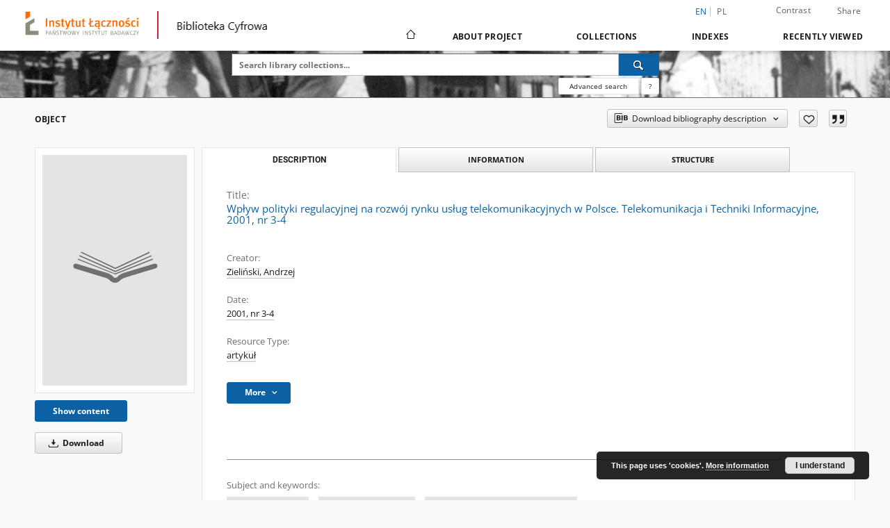

--- FILE ---
content_type: text/html;charset=utf-8
request_url: https://bc.itl.waw.pl/dlibra/publication/662/edition/594
body_size: 96336
content:
<!doctype html>
<html lang="en">
	<head>
		<script src="https://bc.itl.waw.pl/style/dlibra/default/js/script-jquery.min.js"></script>

		


<meta charset="utf-8">
<meta http-equiv="X-UA-Compatible" content="IE=edge">
<meta name="viewport" content="width=device-width, initial-scale=1">


<title>Wpływ polityki regulacyjnej na rozw&oacute;j rynku usług telekomunikacyjnych w Polsce. Telekomunikacja i Techniki Informacyjne, 2001, nr 3-4 - Instytut Łączności – Państwowy Instytut Badawczy</title>
<meta name="Description" content="W syntetyczny sposób przedstawiono rozwój telekomunikacji w latach 1900-2001, ze szczególnym uwzględnieniem zmian w drugiej części tej dekady. Podkreślono sukcesy oraz wskazano popełnione błędy, dotyczące postępowania legislacyjnego i polityki regulacyjnej rządu." />

<meta property="og:url"                content="https://bc.itl.waw.pl/dlibra/publication/662/edition/594" />
<meta property="og:type"               content="Object" />
<meta property="og:title"              content="Wpływ polityki regulacyjnej na rozw&oacute;j rynku usług telekomunikacyjnych w Polsce. Telekomunikacja i Techniki Informacyjne, 2001, nr 3-4 - Instytut Łączności – Państwowy Instytut Badawczy" />
<meta property="og:description"        content="W syntetyczny sposób przedstawiono rozwój telekomunikacji w latach 1900-2001, ze szczególnym uwzględnieniem zmian w drugiej części tej dekady. Podkreślono sukcesy oraz wskazano popełnione błędy, dotyczące postępowania legislacyjnego i polityki regulacyjnej rządu." />
<meta property="og:image"              content="https://bc.itl.waw.pl/style/dlibra/default/img/items/book-without-img.svg" />

<link rel="icon" type="image/png" href="https://bc.itl.waw.pl/style/common/img/icons/favicon.png" sizes="16x16" media="(prefers-color-scheme: light)"> 
<link rel="icon" type="image/png" href="https://bc.itl.waw.pl/style/common/img/icons/favicon-dark.png" sizes="16x16" media="(prefers-color-scheme: dark)"> 
<link rel="apple-touch-icon" href="https://bc.itl.waw.pl/style/common/img/icons/apple-touch-icon.png">

<link rel="canonical" href="https://bc.itl.waw.pl/dlibra/publication/662/edition/594?language=en" />

<link rel="stylesheet" href="https://bc.itl.waw.pl/style/dlibra/default/css/libs.css?20231014115819">
<link rel="stylesheet" href="https://bc.itl.waw.pl/style/dlibra/default/css/main.css?20231014115819">
<link rel="stylesheet" href="https://bc.itl.waw.pl/style/dlibra/default/css/colors.css?20231014115819">
<link rel="stylesheet" href="https://bc.itl.waw.pl/style/dlibra/default/css/custom.css?20231014115819">


	    <link rel="search"  type="application/opensearchdescription+xml" href="https://bc.itl.waw.pl/IŁ_en.xml"  title="IŁ" />

										<link rel="meta" type="application/rdf+xml" href="https://bc.itl.waw.pl/dlibra/rdf.xml?type=e&amp;id=594"/>
	
	<link rel="schema.DC" href="http://purl.org/dc/elements/1.1/" />
	<!--type is "document" for import all tags into zotero-->
	<meta name="DC.type" content="document" />
	<meta name="DC.identifier" content="https://bc.itl.waw.pl/publication/662" />
	
						<meta name="DC.date" content="2001, nr 3-4" />
								<meta name="DC.identifier" content="ISSN 1640-1549" />
					<meta name="DC.identifier" content="http://bc.itl.waw.pl/Content/594/TiTI-2001_3-4_39.pdf" />
								<meta name="DC.creator" content="Zieliński, Andrzej" />
								<meta name="DC.subject" content="telekomunikacja" />
					<meta name="DC.subject" content="polityka regulacyjna" />
					<meta name="DC.subject" content="rynek usług telekomunikacyjnych" />
								<meta name="DC.rights" content="Biblioteka Naukowa Instytutu Łączności" />
								<meta name="DC.format" content="application/pdf" />
								<meta name="DC.publisher" content="Instytut Łączności - Państwowy Instytut Badawczy, Warszawa" />
								<meta name="DC.description" content="W syntetyczny spos&oacute;b przedstawiono rozw&oacute;j telekomunikacji w latach 1900-2001, ze szczeg&oacute;lnym uwzględnieniem zmian w drugiej części tej dekady. Podkreślono sukcesy oraz wskazano popełnione błędy, dotyczące postępowania legislacyjnego i polityki regulacyjnej rządu." />
								<meta name="DC.language" content="pol" />
								<meta name="DC.source" content="Telekomunikacja i Techniki Informacyjne" />
								<meta name="DC.type" content="artykuł" />
								<meta name="DC.issued" content="2001, nr 3-4" />
								<meta name="DC.title" content="Wpływ polityki regulacyjnej na rozw&oacute;j rynku usług telekomunikacyjnych w Polsce. Telekomunikacja i Techniki Informacyjne, 2001, nr 3-4" />
								<meta name="DC.relation" content="oai:bc.itl.waw.pl:publication:662" />
			
										<meta name="citation_title" content="Wpływ polityki regulacyjnej na rozw&oacute;j rynku usług telekomunikacyjnych w Polsce. Telekomunikacja i Techniki Informacyjne, 2001, nr 3-4" />
				<meta name="citation_author" content="Zieliński, Andrzej" />
				<meta name="citation_pdf_url" content="http://bc.itl.waw.pl/Content/594/TiTI-2001_3-4_39.pdf" />
				<meta name="citation_online_date" content="2010/03/17" />
		
							

			
				</head>

	<body class="">

		
		<div class="container--main">

			<header class="header--main" tabindex="-1">

  <ul class="skip-links list-unstyled">
    <li><a href="#navigationTop" class="inner" tabindex="0">Skip to main menu</a></li>
        <li><a href="#search-form" class="inner" tabindex="0">Skip to search engine</a></li>
        <li><a href="#main-content" class="inner" tabindex="0">Skip to content</a></li>
    <li><a href="#footer" tabindex="0">Skip to footer</a></li>
  </ul>

      
            
  
  <div class="container--full">
    <nav class="header--top" id="navigationTop">
      <button class="header__menu-toggle navbar-toggle collapsed visible-xs visible-sm" type="button" data-toggle="collapse" data-target="#navbar-collapse" aria-expanded="false" aria-label="Menu">
        <span class="dlibra-icon-menu"></span>
      </button>
      <ul class="header__list hidden-sm hidden-xs">
									      <li class="header__list-item header__list-item--languages hidden-xs hidden-sm">
      <a class="header__list__link header__list__link--language active" href="/" aria-label="English">
          en
      </a>
                                      <a class="header__list__link header__list__link--language" href="https://bc.itl.waw.pl/dlibra/publication/662/edition/594?language=pl" aria-label="polski">pl</a>
                  </li>
      <li class="header__languages-item visible-xs visible-sm">
              <a href="https://bc.itl.waw.pl/dlibra/publication/662/edition/594?language=en" class="header__languages__link active">en</a>
              <a href="https://bc.itl.waw.pl/dlibra/publication/662/edition/594?language=pl" class="header__languages__link ">pl</a>
          </li>
  
				        <li class="header__list-item">
          <button class="header__list__link contrast__link" data-contrast="false">
            <span class="dlibra-icon-contrast"></span>
            Contrast
          </button>
        </li>

        <li class="header__list-item">
          <div class="a2a--header" style="padding-right: 40px;">
            <div class="a2a_kit a2a_kit_size_32 a2a_default_style" data-a2a-url="https://bc.itl.waw.pl/dlibra/publication/662/edition/594?language=en">
              <a class="a2a_dd header__list__link" href="https://www.addtoany.com/share">Share</a>
            </div>
            <script>
               var a2a_config = a2a_config || {};
               a2a_config.onclick = 1;
               a2a_config.locale = "en";
               a2a_config.color_main = "D7E5ED";
               a2a_config.color_border = "9D9D9D";
               a2a_config.color_link_text = "333333";
               a2a_config.color_link_text_hover = "333333";
               a2a_config.color_bg = "d9d9d9";
               a2a_config.icon_color = "#767676";
							 a2a_config.num_services = 6;
							 a2a_config.prioritize = ["facebook", "wykop", "twitter", "pinterest", "email", "gmail"];
            </script>
            <script async src="//static.addtoany.com/menu/page.js"></script>
          </div>
        </li>
                </ul>
    </nav>
  </div>
  <div class="navbar menu--desktop" role="navigation">
    <div class="container--full">
      <div class="menu__header">
        <a class="menu__logo" href="https://bc.itl.waw.pl" tabindex="0">
          <img src="https://bc.itl.waw.pl/style/dlibra/default/img/custom-images/logo.png
" title="Instytut Łączności – Państwowy Instytut Badawczy" alt="Instytut Łączności – Państwowy Instytut Badawczy"/>
        </a>
		<span style="display: inline-block;margin-top: -14px;padding-left: 20px;border-left: 2px solid #d5233fff;height: 40px;margin-left: 20px;"></span>
		<span style="padding-left:20px;margin-top: -30px;height: 40px;display: inline-block;background-image: url('https://ribes-54.man.poznan.pl/style/dlibra/default/img/custom-images/biblioteka.png ');width: 140px;"></span>
      </div>
      <div class="menu__collapse js-menu" id="navbar-collapse">
					<div class="menu__back__container visible-xs visible-sm js-back-container">
					</div>
          <button class="header__menu-toggle--inner navbar-toggle collapsed visible-xs visible-sm js-close" type="button" data-toggle="collapse" data-target="#navbar-collapse" aria-expanded="false" aria-label="Close menu"></button>
          <ul class="header__languages visible-xs visible-sm">
                                <li class="header__list-item header__list-item--languages hidden-xs hidden-sm">
      <a class="header__list__link header__list__link--language active" href="/" aria-label="English">
          en
      </a>
                                      <a class="header__list__link header__list__link--language" href="https://bc.itl.waw.pl/dlibra/publication/662/edition/594?language=pl" aria-label="polski">pl</a>
                  </li>
      <li class="header__languages-item visible-xs visible-sm">
              <a href="https://bc.itl.waw.pl/dlibra/publication/662/edition/594?language=en" class="header__languages__link active">en</a>
              <a href="https://bc.itl.waw.pl/dlibra/publication/662/edition/594?language=pl" class="header__languages__link ">pl</a>
          </li>
  
                      </ul>
          <div class="header__user visible-xs visible-sm">
                          <a href="https://bc.itl.waw.pl/dlibra/login" class="header__user__link pull-left">
                Login
              </a>
							<a href="" class="header__user__link contrast__link" data-contrast="false">
								<span class="dlibra-icon-contrast"></span>
								Contrast
							</a>
              <div class="a2a--header header__user__a2a">
		            <div class="a2a_kit a2a_kit_size_32 a2a_default_style">
		              <a class="a2a_dd header__user__link" href="https://www.addtoany.com/share">Share</a>
		            </div>
		            <script>
		               var a2a_config = a2a_config || {};
		               a2a_config.onclick = 1;
		               a2a_config.locale = "en";
									 a2a_config.num_services = 6;
									 a2a_config.prioritize = ["facebook", "wykop", "twitter", "pinterest", "email", "gmail"];
		            </script>
		            <script async src="//static.addtoany.com/menu/page.js"></script>
		          </div>
                      </div>
          <button class="menu__back hidden js-back">
            <span class="dlibra-icon-chevron-left"></span>
            Back
          </button>
          <ul class="menu__nav nav">
            <li class=" hidden-xs hidden-sm">
                            <a href="https://bc.itl.waw.pl" class="home" aria-label="Main page">
                <span class="dlibra-icon-home"></span>
              </a>
            </li>
                           	
						<li>
				<a href="#" class="dropdown-toggle hidden-xs hidden-sm js-section-text" data-toggle="dropdown" data-js-section>
					About Project
				</a>
				<a href="#" class="dropdown-toggle visible-xs visible-sm js-section-text" data-toggle="dropdown" data-js-section tabindex="-1">
					About Project
				</a>
								<button class="dlibra-icon-chevron-right visible-xs visible-sm dropdown-toggle dropdown-icon" title="Show/hide objects list" aria-label="Show/hide objects list"></button>
					<ul class="dropdown-menu pull-right">

		<li class="visible-xs header__current js-current">
			<span class="dlibra-icon-chevron-right"></span>
		</li>
									<li>
															<a href="https://bc.itl.waw.pl/dlibra/pubstats" class="menu__nav--no-dropdown">
							Statistics
														</a>
				</li>
												<li>
																					<a href="https://bc.itl.waw.pl/dlibra/contact" class="menu__nav--no-dropdown">
							Contact
														</a>
				</li>
						</ul>
				</li>
			



                           
  <li class="">
    <a href="#" class="dropdown-toggle hidden-xs hidden-sm js-section-text" data-toggle="dropdown"  data-js-section>
      Collections
    </a>
    <a href="#" class="dropdown-toggle visible-xs visible-sm js-section-text" data-toggle="dropdown"  data-js-section tabindex="-1">
      Collections
    </a>
	    <button class="dlibra-icon-chevron-right visible-xs visible-sm dropdown-toggle dropdown-icon" title="Show/hide objects list" aria-label="Show/hide objects list"></button>
    <ul class="dropdown-menu pull-right">
      <li class="visible-xs visible-sm header__current js-current">
        <span class="dlibra-icon-chevron-right"></span>
      </li>
            	
            	<li>
				<a href="https://bc.itl.waw.pl/dlibra/collectiondescription/6" class="menu__nav--no-dropdown">
			History of the Institute
		</a>
	</li>
            	<li>
				<button class="dlibra-icon-circle-plus hidden-xs hidden-sm dropdown-toggle dropdown-icon" title="Show/hide objects list" aria-label="Show/hide objects list">
		</button><a href="https://bc.itl.waw.pl/dlibra/collectiondescription/12" class="js-section-text">
			Institute's Publications
		</a>
		<button class="dlibra-icon-chevron-right visible-xs visible-sm dropdown-toggle dropdown-icon" title="Show/hide objects list" aria-label="Show/hide objects list"></button>
		<ul class="dropdown-menu">
			<li class="visible-xs visible-sm header__current js-current">
				<span class="dlibra-icon-chevron-right"></span>
			</li>
							<li>
				<button class="dlibra-icon-circle-plus hidden-xs hidden-sm dropdown-toggle dropdown-icon" title="Show/hide objects list" aria-label="Show/hide objects list">
		</button><a href="https://bc.itl.waw.pl/dlibra/collectiondescription/23" class="js-section-text">
			Archives
		</a>
		<button class="dlibra-icon-chevron-right visible-xs visible-sm dropdown-toggle dropdown-icon" title="Show/hide objects list" aria-label="Show/hide objects list"></button>
		<ul class="dropdown-menu">
			<li class="visible-xs visible-sm header__current js-current">
				<span class="dlibra-icon-chevron-right"></span>
			</li>
							<li>
				<a href="https://bc.itl.waw.pl/dlibra/collectiondescription/52" class="menu__nav--no-dropdown">
			Biuletyn Informacyjny Instytutu Łączności 
		</a>
	</li>
							<li>
				<a href="https://bc.itl.waw.pl/dlibra/collectiondescription/34" class="menu__nav--no-dropdown">
			Nowa kolekcja
		</a>
	</li>
							<li>
				<a href="https://bc.itl.waw.pl/dlibra/collectiondescription/28" class="menu__nav--no-dropdown">
			Biuletyn Instytutu Łączności (1953-1958)
		</a>
	</li>
							<li>
				<a href="https://bc.itl.waw.pl/dlibra/collectiondescription/29" class="menu__nav--no-dropdown">
			Prace Instytutu Łączności (1954 - 1999)
		</a>
	</li>
							<li>
				<a href="https://bc.itl.waw.pl/dlibra/collectiondescription/30" class="menu__nav--no-dropdown">
			Problemy Łączności (1961 - 1976)
		</a>
	</li>
							<li>
				<a href="https://bc.itl.waw.pl/dlibra/collectiondescription/32" class="menu__nav--no-dropdown">
			Przegląd Dokumentacyjny Łączności
		</a>
	</li>
							<li>
				<a href="https://bc.itl.waw.pl/dlibra/collectiondescription/44" class="menu__nav--no-dropdown">
			Przegląd Zagadnień Łączności (1961-1971)
		</a>
	</li>
							<li>
				<a href="https://bc.itl.waw.pl/dlibra/collectiondescription/51" class="menu__nav--no-dropdown">
			Telekomunikacja i Techniki Informacyjne
		</a>
	</li>
					</ul>
	</li>
							<li>
				<button class="dlibra-icon-circle-plus hidden-xs hidden-sm dropdown-toggle dropdown-icon" title="Show/hide objects list" aria-label="Show/hide objects list">
		</button><a href="https://bc.itl.waw.pl/dlibra/collectiondescription/24" class="js-section-text">
			Current Publications
		</a>
		<button class="dlibra-icon-chevron-right visible-xs visible-sm dropdown-toggle dropdown-icon" title="Show/hide objects list" aria-label="Show/hide objects list"></button>
		<ul class="dropdown-menu">
			<li class="visible-xs visible-sm header__current js-current">
				<span class="dlibra-icon-chevron-right"></span>
			</li>
							<li>
				<a href="https://bc.itl.waw.pl/dlibra/collectiondescription/25" class="menu__nav--no-dropdown">
			Journal of Telecommunications and Information Technology (JTIT) 
		</a>
	</li>
					</ul>
	</li>
							<li>
				<button class="dlibra-icon-circle-plus hidden-xs hidden-sm dropdown-toggle dropdown-icon" title="Show/hide objects list" aria-label="Show/hide objects list">
		</button><a href="https://bc.itl.waw.pl/dlibra/collectiondescription/36" class="js-section-text">
			Nowa kolekcja
		</a>
		<button class="dlibra-icon-chevron-right visible-xs visible-sm dropdown-toggle dropdown-icon" title="Show/hide objects list" aria-label="Show/hide objects list"></button>
		<ul class="dropdown-menu">
			<li class="visible-xs visible-sm header__current js-current">
				<span class="dlibra-icon-chevron-right"></span>
			</li>
							<li>
				<a href="https://bc.itl.waw.pl/dlibra/collectiondescription/37" class="menu__nav--no-dropdown">
			Referaty Problemowe
		</a>
	</li>
					</ul>
	</li>
					</ul>
	</li>
            	<li>
				<a href="https://bc.itl.waw.pl/dlibra/collectiondescription/47" class="menu__nav--no-dropdown">
			PhD dissertation
		</a>
	</li>
            	<li>
				<a href="https://bc.itl.waw.pl/dlibra/collectiondescription/48" class="menu__nav--no-dropdown">
			Research work
		</a>
	</li>
            	<li>
				<a href="https://bc.itl.waw.pl/dlibra/collectiondescription/50" class="menu__nav--no-dropdown">
			research data
		</a>
	</li>
          </ul>
  </li>


                           


<li>
	<a href="#" class="dropdown-toggle hidden-xs hidden-sm js-section-text" data-toggle="dropdown" data-js-section >
		Indexes
	</a>
	<a href="#" class="dropdown-toggle visible-xs visible-sm js-section-text" data-toggle="dropdown" data-js-section  tabindex="-1">
		Indexes
	</a>
		<button class="dlibra-icon-chevron-right visible-xs visible-sm dropdown-toggle dropdown-icon" title="Show/hide objects list" aria-label="Show/hide objects list"></button>
	<ul class="dropdown-menu pull-right">
		<li class="visible-xs visible-sm header__current js-current">
			<span class="dlibra-icon-chevron-right"></span>
		</li>
					<li title="A name given to the resource.">
				<button class="dlibra-icon-circle-plus hidden-xs hidden-sm dropdown-toggle dropdown-icon" title="Show/hide sub-attributes list" aria-label="Show/hide sub-attributes list">
		</button><a href="https://bc.itl.waw.pl/dlibra/indexsearch?rdfName=Title&amp;ipp=60&amp;p=0" class="js-section-text">
			Title
		</a>
		<button class="dlibra-icon-chevron-right visible-xs visible-sm dropdown-toggle dropdown-icon" title="Show/hide sub-attributes list" aria-label="Show/hide sub-attributes list"></button>
		<ul class="dropdown-menu">
			<li class="visible-xs visible-sm header__current js-current">
				<span class="dlibra-icon-chevron-right"></span>
			</li>
							<li title="A short name of the group (e.g., a journal) this resource belongs to.">
				<a href="https://bc.itl.waw.pl/dlibra/indexsearch?rdfName=GroupTitle&amp;ipp=60&amp;p=0" class="menu__nav--no-dropdown">
			Group publication title
		</a>
	</li>
					</ul>
	</li>
					<li title="An entity primarily responsible for making the content of the resource.">
				<a href="https://bc.itl.waw.pl/dlibra/indexsearch?rdfName=Creator&amp;ipp=60&amp;p=0" class="menu__nav--no-dropdown">
			Creator
		</a>
	</li>
					<li title="The topic of the content of the resource.">
				<a href="https://bc.itl.waw.pl/dlibra/indexsearch?rdfName=Subject&amp;ipp=60&amp;p=0" class="menu__nav--no-dropdown">
			Subject and Keywords
		</a>
	</li>
					<li title="An account of the content of the resource.">
				<button class="dlibra-icon-circle-plus hidden-xs hidden-sm dropdown-toggle dropdown-icon" title="Show/hide sub-attributes list" aria-label="Show/hide sub-attributes list">
		</button><a href="https://bc.itl.waw.pl/dlibra/indexsearch?rdfName=Description&amp;ipp=60&amp;p=0" class="js-section-text">
			Description
		</a>
		<button class="dlibra-icon-chevron-right visible-xs visible-sm dropdown-toggle dropdown-icon" title="Show/hide sub-attributes list" aria-label="Show/hide sub-attributes list"></button>
		<ul class="dropdown-menu">
			<li class="visible-xs visible-sm header__current js-current">
				<span class="dlibra-icon-chevron-right"></span>
			</li>
							<li title="">
				<a href="https://bc.itl.waw.pl/dlibra/indexsearch?rdfName=Abstrakt&amp;ipp=60&amp;p=0" class="menu__nav--no-dropdown">
			Abstrakt
		</a>
	</li>
							<li title="">
				<a href="https://bc.itl.waw.pl/dlibra/indexsearch?rdfName=Contents&amp;ipp=60&amp;p=0" class="menu__nav--no-dropdown">
			Contents
		</a>
	</li>
							<li title="">
				<a href="https://bc.itl.waw.pl/dlibra/indexsearch?rdfName=Volume&amp;ipp=60&amp;p=0" class="menu__nav--no-dropdown">
			Volume
		</a>
	</li>
							<li title="">
				<a href="https://bc.itl.waw.pl/dlibra/indexsearch?rdfName=Numer&amp;ipp=60&amp;p=0" class="menu__nav--no-dropdown">
			Number
		</a>
	</li>
					</ul>
	</li>
					<li title="An entity responsible for making the resource available.">
				<a href="https://bc.itl.waw.pl/dlibra/indexsearch?rdfName=Publisher&amp;ipp=60&amp;p=0" class="menu__nav--no-dropdown">
			Publisher
		</a>
	</li>
					<li title="An entity responsible for making contributions to the content of the resource.">
				<a href="https://bc.itl.waw.pl/dlibra/indexsearch?rdfName=Contributor&amp;ipp=60&amp;p=0" class="menu__nav--no-dropdown">
			Contributor
		</a>
	</li>
					<li title="A date associated with an event in the life cycle of the resource">
				<a href="https://bc.itl.waw.pl/dlibra/indexsearch?rdfName=Date&amp;ipp=60&amp;p=0" class="menu__nav--no-dropdown">
			Date
		</a>
	</li>
					<li title="The nature or genre of the content of the resource.">
				<a href="https://bc.itl.waw.pl/dlibra/indexsearch?rdfName=Type&amp;ipp=60&amp;p=0" class="menu__nav--no-dropdown">
			Resource Type
		</a>
	</li>
					<li title="The physical or digital manifestation of the resource.">
				<a href="https://bc.itl.waw.pl/dlibra/indexsearch?rdfName=Format&amp;ipp=60&amp;p=0" class="menu__nav--no-dropdown">
			Format
		</a>
	</li>
					<li title="An unambiguous reference to the resource within a given context.">
				<button class="dlibra-icon-circle-plus hidden-xs hidden-sm dropdown-toggle dropdown-icon" title="Show/hide sub-attributes list" aria-label="Show/hide sub-attributes list">
		</button><a href="https://bc.itl.waw.pl/dlibra/indexsearch?rdfName=Identifier&amp;ipp=60&amp;p=0" class="js-section-text">
			Resource Identifier
		</a>
		<button class="dlibra-icon-chevron-right visible-xs visible-sm dropdown-toggle dropdown-icon" title="Show/hide sub-attributes list" aria-label="Show/hide sub-attributes list"></button>
		<ul class="dropdown-menu">
			<li class="visible-xs visible-sm header__current js-current">
				<span class="dlibra-icon-chevron-right"></span>
			</li>
							<li title="">
				<a href="https://bc.itl.waw.pl/dlibra/indexsearch?rdfName=DOIDOI&amp;ipp=60&amp;p=0" class="menu__nav--no-dropdown">
			DOI
		</a>
	</li>
							<li title="">
				<a href="https://bc.itl.waw.pl/dlibra/indexsearch?rdfName=ISSN&amp;ipp=60&amp;p=0" class="menu__nav--no-dropdown">
			ISSN
		</a>
	</li>
							<li title="">
				<a href="https://bc.itl.waw.pl/dlibra/indexsearch?rdfName=eISSN&amp;ipp=60&amp;p=0" class="menu__nav--no-dropdown">
			eISSN
		</a>
	</li>
							<li title="">
				<a href="https://bc.itl.waw.pl/dlibra/indexsearch?rdfName=ISBN&amp;ipp=60&amp;p=0" class="menu__nav--no-dropdown">
			ISBN
		</a>
	</li>
							<li title="">
				<a href="https://bc.itl.waw.pl/dlibra/indexsearch?rdfName=Sygnatura&amp;ipp=60&amp;p=0" class="menu__nav--no-dropdown">
			Sygnatura
		</a>
	</li>
					</ul>
	</li>
					<li title="A Reference to a resource from which the present resource is derived.">
				<a href="https://bc.itl.waw.pl/dlibra/indexsearch?rdfName=Source&amp;ipp=60&amp;p=0" class="menu__nav--no-dropdown">
			Source
		</a>
	</li>
					<li title="A language of the intellectual content of the resource.">
				<a href="https://bc.itl.waw.pl/dlibra/indexsearch?rdfName=Language&amp;ipp=60&amp;p=0" class="menu__nav--no-dropdown">
			Language
		</a>
	</li>
					<li title="A reference to a related resource.">
				<a href="https://bc.itl.waw.pl/dlibra/indexsearch?rdfName=Relation&amp;ipp=60&amp;p=0" class="menu__nav--no-dropdown">
			Relation
		</a>
	</li>
					<li title="The extent or scope of the content of the resource.">
				<a href="https://bc.itl.waw.pl/dlibra/indexsearch?rdfName=Coverage&amp;ipp=60&amp;p=0" class="menu__nav--no-dropdown">
			Coverage
		</a>
	</li>
					<li title="Information about rights held in and over the resource.">
				<button class="dlibra-icon-circle-plus hidden-xs hidden-sm dropdown-toggle dropdown-icon" title="Show/hide sub-attributes list" aria-label="Show/hide sub-attributes list">
		</button><a href="https://bc.itl.waw.pl/dlibra/indexsearch?rdfName=Rights&amp;ipp=60&amp;p=0" class="js-section-text">
			Rights Management
		</a>
		<button class="dlibra-icon-chevron-right visible-xs visible-sm dropdown-toggle dropdown-icon" title="Show/hide sub-attributes list" aria-label="Show/hide sub-attributes list"></button>
		<ul class="dropdown-menu">
			<li class="visible-xs visible-sm header__current js-current">
				<span class="dlibra-icon-chevron-right"></span>
			</li>
							<li title="">
				<a href="https://bc.itl.waw.pl/dlibra/indexsearch?rdfName=Licencja&amp;ipp=60&amp;p=0" class="menu__nav--no-dropdown">
			License
		</a>
	</li>
							<li title="">
				<a href="https://bc.itl.waw.pl/dlibra/indexsearch?rdfName=prawa&amp;ipp=60&amp;p=0" class="menu__nav--no-dropdown">
			rights owner
		</a>
	</li>
					</ul>
	</li>
					<li title="Readers tags.">
				<a href="https://bc.itl.waw.pl/dlibra/indexsearch?rdfName=Tags&amp;ipp=60&amp;p=0" class="menu__nav--no-dropdown">
			Tags
		</a>
	</li>
			</ul>
</li>


                           <li>
    <button class="dlibra-icon-chevron-right visible-xs visible-sm dropdown-toggle dropdown-icon" title="Show/hide objects list" aria-label="Show/hide objects list"></button>
  <a href="#" class="dropdown-toggle hidden-xs hidden-sm js-section-text" data-toggle="dropdown" data-js-section>
    Recently viewed
  </a>
  <a href="#" class="dropdown-toggle visible-xs visible-sm js-section-text" data-toggle="dropdown" data-js-section tabindex="-1">
    Recently viewed
  </a>
	<ul class="dropdown-menu pull-right lastviewed">
    <li class="visible-xs visible-sm header__current js-current">
      <span class="dlibra-icon-chevron-right"></span>
    </li>
    <li>
      <a href="#" class="dropdown-toggle js-section-text" data-toggle="dropdown">
        Objects
      </a>
      <button class="dlibra-icon-chevron-right visible-xs visible-sm dropdown-toggle dropdown-icon" title="Show/hide objects list" aria-label="Show/hide objects list"></button>
      <ul class="dropdown-menu pull-right">
        <li class="visible-xs visible-sm header__current js-current">
          <span class="dlibra-icon-chevron-right"></span>
        </li>
		          </ul>
    </li>
    <li>
      <a href="#" class="dropdown-toggle js-section-text" data-toggle="dropdown">
        Collections
      </a>
      <button class="dlibra-icon-chevron-right visible-xs visible-sm dropdown-toggle dropdown-icon" title="Show/hide objects list" aria-label="Show/hide objects list"></button>
      <ul class="dropdown-menu pull-right">
  			<li class="visible-xs visible-sm header__current js-current">
  				<span class="dlibra-icon-chevron-right"></span>
  			</li>
		          </ul>
    </li>
  </ul>
</li>


                      </ul>
          <div class="menu__more hidden js-more">
            <span class="dlibra-icon-chevron-long-down"></span>
          </div>
      </div>
    </div>
  </div>
</header>

							
<section id="search-form">
	<div class="container--full">
		<div class="header__search--subpage parallax-window"
>
			<div class="search__box--subpage">
									<h2 class="search__box--subpage__header" hidden><strong>Instytut Łączności – Państwowy Instytut Badawczy</strong>  contains 2 324 digital objects</h2>
								<form class="search__box--subpage__form" method="get" action="https://bc.itl.waw.pl/dlibra/results">
					<label class="hidden-access" for="searchInput" title="Search field">Search field</label>
					<input class="search__box--subpage__input" id="searchInput" name="q" placeholder="Search library collections..." required type="text"  maxlength="2001" aria-required="true">
					<input name="action" value="SimpleSearchAction" type="hidden">
					<input name="type" value="-6" type="hidden">
					<input name="p" value="0" type="hidden">
					
										<button class="search__box--subpage__submit" type="submit" title="Search" aria-label="Search">
						<span class="dlibra-icon-search"></span>
					</button>
				</form>

				<div class="search__box--subpage__advanced-container">
					<a href="https://bc.itl.waw.pl/dlibra/advsearch"
							class="search__box--subpage__advanced"
							aria-label="Advanced search"
							data-advanced-search>
							Advanced search					</a>

					<a href="https://bc.itl.waw.pl/dlibra/text?id=text-query-format" class="search__box--subpage__advanced-about" aria-label="How to form a search query properly?">
						<span>?</span>
					</a>
				</div>
				<div class="clearfix"></div>
			</div>
					</div>
	</div>
</section>

			
			<div id="main-content" class="anchor"></div>

			
												
<section>
	<div id="publicationComponentData" data-homepageUrl="https://bc.itl.waw.pl" data-servletName="/dlibra"
		data-isUserLoggedIn="false" data-editionId="594" data-publicationId="662"
		data-permReqSuccessMsg="Request sent"
		data-permReqErrorMsg="Sending request failed"
		data-permReqWrongEmailMsg="Wrong email"
		data-permReqEmptyReasonMsg="Message is empty"
		data-youHaveToBeLoggedMsg="You have to be logged in"
		data-favoritesAddedMsg="Added to favorites."
		data-favoritesDeletedMsg="Deleted from favorites"
		data-favoritesErrorMsg="An error occurred while adding to favorites">
	</div>

			<div class="modal fade modal--access" tabindex="-1" role="dialog" data-js-modal="access">
  <div class="modal-dialog js-modal-inner" role="document">
    <div class="modal-content">
      <button type="button" class="modal-close" data-dismiss="modal" aria-label="Close"></button>
      <div class="modal-header">
        <h4 class="modal-title">Secured publication</h4>
      </div>
			<div class="settings__error js-settings-errors">
					<div id="incorrect_captcha" class="settings__error-item js-settings-error" style="display: none;">
						<span>Sending declined. Incorrect text from the image.</span>
						<button class="settings__error-close js-error-close" title="${titleLabel}"
								aria-label="${titleLabel}"></button>
	</div>
	<div id="recaptcha_fail" class="settings__error-item js-settings-error" style="display: none;">
						<span>Sending declined. reCAPTCHA verification has failed.</span>
						<button class="settings__error-close js-error-close" title="${titleLabel}"
								aria-label="${titleLabel}"></button>
	</div>
			</div>
			<form id="sendPermissionRequestForm" action="javascript:void(0)">
				<div class="modal-body">
					 <p class="modal-desc">This publication is unavailable to your account. If you have more privileged account please try to use it
or contact with the institution connected to this digital library.</p>
					 <label class="modal-label" for="userEmail">Type your email<sup>*</sup></label>
					 <input class="modal-input" required type="email" name="userEmail" id="userEmail" value="" >
					 <input type="hidden" name="editionId" value="594" id="editionId">
					 <input type="hidden" name="publicationId" value="662" id="publicationId">
					 <label class="modal-label" for="requestReason">Type your reason<sup>*</sup></label>
					 <textarea class="modal-textarea" required name="requestReason" id="requestReason" cols="50" rows="5" ></textarea>
					 <input type="hidden" name="homeURL" id="homeURL" value="https://bc.itl.waw.pl/dlibra">
					  			<div class="modal-captcha">
			<img id="captcha" src="https://bc.itl.waw.pl/captcha" width="175" height="40" alt="verification"/>
			<label class="modal-label" for="answer">Enter the text above. <sup>*</sup></label>
			<input class="modal-input" name="answer" id="answer" type="text" size="30" maxLength="30" required
				   aria-required="true"/>
		</div>
					</div>
				<div class="modal-footer">
					<button type="button" class="btn btn-default modal-dismiss" data-dismiss="modal">Cancel</button>
					<button class="modal-submit js-send-request">Send</button>
				</div>
		 </form>
    </div><!-- /.modal-content -->
  </div><!-- /.modal-dialog -->
  <div class="modal-more hidden js-modal-more"></div>
</div><!-- /.modal -->
	
	

			<div class="container--page container--component-object-container">
		<div class="object">
			<div class="object__box--top">
				<h1 class="object__header">Object</h1>
				<div class="object__header-buttons">
					<div class="dropdown object__dropdown">
						<button class="object__dropdown-bib-button dropdown-toggle" type="button" data-toggle="dropdown">
							<span class="dlibra-icon-bib object__dropdown-bib-add"></span>
							<span class="hidden-xs">Download bibliography description</span>
							<span class="dlibra-icon-chevron-down"></span>
						</button>
						<ul class="object__dropdown-bib dropdown-menu pull-right">
							<li>
								<a download="662.ris" href="https://bc.itl.waw.pl/dlibra/dlibra.ris?type=e&amp;id=594">
									ris
								</a>
							</li>
							<li>
								<a download="662.bib" href="https://bc.itl.waw.pl/dlibra/dlibra.bib?type=e&amp;id=594">
									BibTeX
								</a>
							</li>
						</ul>
					</div>
										<button type="button" class="object__button-fav  js-add-fav-object"
						title="Add to favorites" aria-label="Add to favorites"
						data-addToFav="Add to favorites"
						data-deleteFromFav="Remove from favorites"
						data-text-swap=' Remove from favorites'
							data-text-original=' Add to favorites'
						data-ajaxurl="https://bc.itl.waw.pl/dlibra/ajax.xml"
						data-ajaxparams="wid=Actions&amp;pageId=publication&amp;actionId=AddToFavouriteAction&amp;eid=594"
						data-addedtofavlab="Added to favourities."
						data-removedfromfavlab="Removed from favourities"
						data-onlylogged="You have to be logged in"
						data-error="An error occured during adding to favourites"
					>
						<span class="dlibra-icon-heart"></span>
					</button>
											<button type="button" class="citations__btn citations__show"
								data-ajaxurl="https://bc.itl.waw.pl/dlibra/citations.json"
								data-ajaxparams="eid=594"
								title="Citation">
							<span class="dlibra-icon-citation"></span>
						</button>
														</div>

				<div class="settings__error js-settings-errors">
										<div class="settings__success js-settings-success" style="display: none;">
						<span>Subscribtion state has been changed.</span>
						<button class="settings__error-close js-error-close" title="Close info dialog" aria-label="Close info dialog"></button>
					</div>
					<div class="settings__error-item js-settings-error" style="display: none;" tabindex="-1">
						<span>Error while changing subscribtion state.</span>
						<button class="settings__error-close js-error-close" title="Close info dialog" aria-label="Close info dialog"></button>
					</div>
					<div id="request_sent" class="settings__success" style="display: none;">
						<span>Request for access sent successfully.</span>
						<button class="settings__error-close js-error-close" title="Close info dialog" aria-label="Close info dialog"></button>
					</div>
				</div>
			</div>
			<div class="object__box--left">
				<div class="object__image">
										
																														<a href="https://bc.itl.waw.pl/dlibra/publication/662/edition/594/content" aria-label="Wpływ polityki regulacyjnej na rozw&oacute;j rynku usług telekomunikacyjnych w Polsce. Telekomunikacja i Techniki Informacyjne, 2001, nr 3-4" class="image__book">
								<span class="dlibra-icon-book" title="Wpływ polityki regulacyjnej na rozw&oacute;j rynku usług telekomunikacyjnych w Polsce. Telekomunikacja i Techniki Informacyjne, 2001, nr 3-4"></span>
							</a>
															</div>

				
				<div class="object__download">
																		<div class="download__header--all">
								<ul class="download__buttons">
									<li class="download__buttons-item">
										<a class="download__button"  href="https://bc.itl.waw.pl/dlibra/publication/662/edition/594/content">
											Show content
										</a>
									</li>
								</ul>
							</div>
												
																			<a class="download__all-button js-analytics-content " href="https://bc.itl.waw.pl/Content/594/download/"
									data-download="Started downloading"
																		download>
								<span class="dlibra-icon-download"></span>
																Download
							</a>
							<div class="clearfix"></div>
															</div>
								</div>
							<div class="object__box--right">
				<ul class="nav nav-tabs object__tabs" role="tablist">
					<li class="tab__item" role="presentation">
					<a href="#description" aria-controls="description" role="tab" data-toggle="tab" class="tab__item--description">Description</a>
					</li>
					<li class="tab__item" role="presentation">
					<a href="#info" aria-controls="info" role="tab" data-toggle="tab" class="tab__item--info">Information</a>
					</li>
										<li class="tab__item" role="presentation">
						<a href="#structure" aria-controls="structure" role="tab" data-toggle="tab" class="tab__item--structure">Structure</a>
					</li>
														</ul>
				<div class="tab-content">
					<div class="tab-content__heading">
						<h2 class="object__title">
															<span class="object__subheader">Title:</span>
								<span class="dlibra-icon-circle-locked"></span>
																																		Wpływ polityki regulacyjnej na rozw&oacute;j rynku usług telekomunikacyjnych w Polsce. Telekomunikacja i Techniki Informacyjne, 2001, nr 3-4
																						
						</h2>
					</div>

					<!-- first tab start -->
					<div role="tabpanel" class="tab-pane object__pane" id="description">
						<div class="tab-content__container">
							<div class="desc__info">
																																<h3 class="object__subheader">				Creator:
		</h3>
		<p class="object__desc">
						
																			<a href="https://bc.itl.waw.pl//dlibra/metadatasearch?action=AdvancedSearchAction&amp;type=-3&amp;val1=Creator:%22Zieli%C5%84ski%2C+Andrzej%22"
					>
					Zieliński, Andrzej</a>
					      		</p>
	
																											<h3 class="object__subheader">				Date:
		</h3>
		<p class="object__desc">
						
																			<a href="https://bc.itl.waw.pl//dlibra/metadatasearch?action=AdvancedSearchAction&amp;type=-3&amp;val1=Date:%222001%2C+nr+3%5C-4%22"
					>
					2001, nr 3-4</a>
					      		</p>
	
																											<h3 class="object__subheader">				Resource Type:
		</h3>
		<p class="object__desc">
						
																			<a href="https://bc.itl.waw.pl//dlibra/metadatasearch?action=AdvancedSearchAction&amp;type=-3&amp;val1=Type:%22artyku%C5%82%22"
					>
					artykuł</a>
					      		</p>
	
																		</div>

															<button class="object__more" type="button" data-toggle="collapse" data-target="#moreInfo" data-object-more="More" data-object-less="Less">
									<span class="text">More</span>
									<span class="icon dlibra-icon-chevron-down"></span>
								</button>
								<div id="moreInfo" class="collapse desc__more-info">
																										<h3 class="object__subheader">				Description:
		</h3>
		<p class="object__desc">
						
																			<a href="https://bc.itl.waw.pl//dlibra/metadatasearch?action=AdvancedSearchAction&amp;type=-3&amp;val1=Description:%22W+syntetyczny+spos%C3%B3b+przedstawiono+rozw%C3%B3j+telekomunikacji+w+latach+1900%5C-2001%2C+ze+szczeg%C3%B3lnym+uwzgl%C4%99dnieniem+zmian+w+drugiej+cz%C4%99%C5%9Bci+tej+dekady.+Podkre%C5%9Blono+sukcesy+oraz+wskazano+pope%C5%82nione+b%C5%82%C4%99dy%2C+dotycz%C4%85ce+post%C4%99powania+legislacyjnego+i+polityki+regulacyjnej+rz%C4%85du.%22"
					>
					W syntetyczny spos&oacute;b przedstawiono rozw&oacute;j telekomunikacji w latach 1900-2001, ze szczeg&oacute;lnym uwzględnieniem zmian w drugiej części tej dekady. Podkreślono sukcesy oraz wskazano popełnione błędy, dotyczące postępowania legislacyjnego i polityki regulacyjnej rządu.</a>
					      		</p>
	
																													<h3 class="object__subheader">				Publisher:
		</h3>
		<p class="object__desc">
						
																			<a href="https://bc.itl.waw.pl//dlibra/metadatasearch?action=AdvancedSearchAction&amp;type=-3&amp;val1=Publisher:%22Instytut+%C5%81%C4%85czno%C5%9Bci+%5C-+Pa%C5%84stwowy+Instytut+Badawczy%2C+Warszawa%22"
					>
					Instytut Łączności - Państwowy Instytut Badawczy, Warszawa</a>
					      		</p>
	
																													<h3 class="object__subheader">				Format:
		</h3>
		<p class="object__desc">
						
																			<a href="https://bc.itl.waw.pl//dlibra/metadatasearch?action=AdvancedSearchAction&amp;type=-3&amp;val1=Format:%22application%5C%2Fpdf%22"
					>
					application/pdf</a>
					      		</p>
	
																													<h3 class="object__subheader">				Resource Identifier:
		</h3>
		<p class="object__desc">
						
																			<a href="https://bc.itl.waw.pl//dlibra/metadatasearch?action=AdvancedSearchAction&amp;type=-3&amp;val1=Identifier:%22ISSN+1640%5C-1549%22"
					>
					ISSN 1640-1549</a>
					      		<span class="divider">;</span>

											<a href="http://fbc.pionier.net.pl/id/oai:bc.itl.waw.pl:594" target="_blank">
					oai:bc.itl.waw.pl:594<span class="dlibra-icon-chevron-down dlibra-icon-share-mac"></span>
				</a>
			
				      		</p>
	
																													<h3 class="object__subheader">				Source:
		</h3>
		<p class="object__desc">
						
																			<a href="https://bc.itl.waw.pl//dlibra/metadatasearch?action=AdvancedSearchAction&amp;type=-3&amp;val1=Source:%22Telekomunikacja+i+Techniki+Informacyjne%22"
					>
					Telekomunikacja i Techniki Informacyjne</a>
					      		</p>
	
																													<h3 class="object__subheader">				Language:
		</h3>
		<p class="object__desc">
						
																			<a href="https://bc.itl.waw.pl//dlibra/metadatasearch?action=AdvancedSearchAction&amp;type=-3&amp;val1=Language:%22pol%22"
					>
					pol</a>
					      		</p>
	
																													<h3 class="object__subheader">				Rights Management:
		</h3>
		<p class="object__desc">
						
																			<a href="https://bc.itl.waw.pl//dlibra/metadatasearch?action=AdvancedSearchAction&amp;type=-3&amp;val1=Rights:%22Biblioteka+Naukowa+Instytutu+%C5%81%C4%85czno%C5%9Bci%22"
					>
					Biblioteka Naukowa Instytutu Łączności</a>
					      		</p>
	
																					<div class="exlibris__container">
																			</div>
								</div>
								<div class="clearfix"></div>
							
							<div class="tab-content__footer">
																	<h3 class="object__subheader">Subject and keywords:</h3>
																																			<a class="object__keyword" href="https://bc.itl.waw.pl/dlibra/metadatasearch?action=AdvancedSearchAction&amp;type=-3&amp;val1=Subject:%22telekomunikacja%22">
											telekomunikacja
										</a>
																			<a class="object__keyword" href="https://bc.itl.waw.pl/dlibra/metadatasearch?action=AdvancedSearchAction&amp;type=-3&amp;val1=Subject:%22polityka+regulacyjna%22">
											polityka regulacyjna
										</a>
																			<a class="object__keyword" href="https://bc.itl.waw.pl/dlibra/metadatasearch?action=AdvancedSearchAction&amp;type=-3&amp;val1=Subject:%22rynek+us%C5%82ug+telekomunikacyjnych%22">
											rynek usług telekomunikacyjnych
										</a>
																								</div>
						</div>
					</div>
					<!-- first tab end -->

					<!-- second tab start -->
					<div role="tabpanel" class="tab-pane fade object__pane" id="info">
						<div class="tab-content__container">
							<div class="desc__info">
								<h3 class="object__subheader">Object collections:</h3>
								<ul class="tab-content__collection-list">
																														<li class="tab-content__collection-list-item">
																									<a class="tab-content__collection-link"  href="https://bc.itl.waw.pl/dlibra/collectiondescription/1">
														Digital Library
													</a>
																																				</li>
																					<li class="tab-content__collection-list-item">
																									<a class="tab-content__collection-link"  href="https://bc.itl.waw.pl/dlibra/collectiondescription/1">
														Digital Library
													</a>
																											>
																																						<a class="tab-content__collection-link"  href="https://bc.itl.waw.pl/dlibra/collectiondescription/12">
														Institute's Publications
													</a>
																																				</li>
																					<li class="tab-content__collection-list-item">
																									<a class="tab-content__collection-link"  href="https://bc.itl.waw.pl/dlibra/collectiondescription/1">
														Digital Library
													</a>
																											>
																																						<a class="tab-content__collection-link"  href="https://bc.itl.waw.pl/dlibra/collectiondescription/12">
														Institute's Publications
													</a>
																											>
																																						<a class="tab-content__collection-link"  href="https://bc.itl.waw.pl/dlibra/collectiondescription/23">
														Archives
													</a>
																											>
																																						<a class="tab-content__collection-link"  href="https://bc.itl.waw.pl/dlibra/collectiondescription/51">
														Telekomunikacja i Techniki Informacyjne
													</a>
																																				</li>
																											</ul>

								<h3 class="object__subheader">
									Last modified:
								</h3>
								<p class="object__desc">
																		Feb 16, 2024
																	</p>

																	<h3 class="object__subheader">In our library since:</h3>
									<p class="object__desc">Mar 17, 2010</p>
									<h3 class="object__subheader">Number of object content hits:</h3>
									<p class="object__desc">361</p>

																	
								<h3 class="object__subheader">All available object's versions:</h3>
								<p class="object__desc">
									<a href="https://bc.itl.waw.pl/publication/662">https://bc.itl.waw.pl/publication/662</a>
								</p>

								<h3 class="object__subheader">Show description in RDF format:</h3>
								<p class="object__desc">
									<a class="object__button-link" href="https://bc.itl.waw.pl/dlibra/rdf.xml?type=e&amp;id=594" target="_blank">
										RDF
									</a>
								</p>

																	<h3 class="object__subheader">Show description in OAI-PMH format:</h3>
									<p class="object__desc">
										<a class="object__button-link" href="https://bc.itl.waw.pl/dlibra/oai-pmh-repository.xml?verb=GetRecord&amp;metadataPrefix=oai_dc&amp;identifier=oai:bc.itl.waw.pl:594"  target="_blank">
											OAI-PMH
										</a>
									</p>
																<div class="tab-content__footer"></div>
							</div>
						</div>
					</div>
					<!-- second tab end -->

					<!-- third tab start -->
					<div role="tabpanel" class="tab-pane fade object__pane" id="structure">
						<ul class="tab-content__tree-list">
										<li class="tab-content__tree-list-item">
			
	<div class="tab-content__tree-fake-list-item ">
				<a class="tab-content__tree-link "
				href="https://bc.itl.waw.pl/dlibra/publication/658#structure" aria-label="Go to object description">
			<span class="dlibra-icon-circle-chevron-right"></span>
			Telekomunikacja i Techniki Informacyjne, 2001 ; Telekomunikacja i Techniki Informacyjne, 2001, nr 3-4
		</a>
	</div>

			<ul class="tab-content__tree-sublist">
										<li class="tab-content__tree-list-item">
			
	<div class="tab-content__tree-fake-list-item ">
					<div class="tab-content__tree-icons-holder">

									<a href="https://bc.itl.waw.pl/dlibra/publication/659/edition/591/content?ref=struct" aria-label="Show content" rel="gal">
						<span class="dlibra-icon-file icon"></span>
					</a>
							</div>
				<a class="tab-content__tree-link "
				href="https://bc.itl.waw.pl/dlibra/publication/659/edition/591" aria-label="Go to object description">
			<span class="dlibra-icon-circle-chevron-right"></span>
			Nowa struktura rynku telekomunikacyjnego - nowe podmioty, nowe zachowania. Telekomunikacja i Techniki Informacyjne, 2001, nr 3-4
		</a>
	</div>
		</li>
											<li class="tab-content__tree-list-item">
			
	<div class="tab-content__tree-fake-list-item ">
					<div class="tab-content__tree-icons-holder">

									<a href="https://bc.itl.waw.pl/dlibra/publication/661/edition/593/content?ref=struct" aria-label="Show content" rel="gal">
						<span class="dlibra-icon-file icon"></span>
					</a>
							</div>
				<a class="tab-content__tree-link "
				href="https://bc.itl.waw.pl/dlibra/publication/661/edition/593" aria-label="Go to object description">
			<span class="dlibra-icon-circle-chevron-right"></span>
			Implikacje regulacyjne konwergencji w obszarze komunikacji elektronicznej. Telekomunikacja i Techniki Informacyjne, 2001, nr 3-4
		</a>
	</div>
		</li>
											<li class="tab-content__tree-list-item">
			
	<div class="tab-content__tree-fake-list-item active">
					<div class="tab-content__tree-icons-holder">

									<a href="https://bc.itl.waw.pl/dlibra/publication/662/edition/594/content?ref=struct" aria-label="Show content" rel="gal">
						<span class="dlibra-icon-file icon"></span>
					</a>
							</div>
				<a class="tab-content__tree-link active"
				href="https://bc.itl.waw.pl/dlibra/publication/662/edition/594" aria-label="Go to object description">
			<span class="dlibra-icon-circle-chevron-right"></span>
			Wpływ polityki regulacyjnej na rozw&oacute;j rynku usług telekomunikacyjnych w Polsce. Telekomunikacja i Techniki Informacyjne, 2001, nr 3-4
		</a>
	</div>
		</li>
											<li class="tab-content__tree-list-item">
			
	<div class="tab-content__tree-fake-list-item ">
					<div class="tab-content__tree-icons-holder">

									<a href="https://bc.itl.waw.pl/dlibra/publication/663/edition/595/content?ref=struct" aria-label="Show content" rel="gal">
						<span class="dlibra-icon-file icon"></span>
					</a>
							</div>
				<a class="tab-content__tree-link "
				href="https://bc.itl.waw.pl/dlibra/publication/663/edition/595" aria-label="Go to object description">
			<span class="dlibra-icon-circle-chevron-right"></span>
			Prognoza rozwoju rynku usług telefonicznych w Polsce do 2010 r. Telekomunikacja i Techniki Informacyjne, 2001, nr 3-4
		</a>
	</div>
		</li>
											<li class="tab-content__tree-list-item">
			
	<div class="tab-content__tree-fake-list-item ">
					<div class="tab-content__tree-icons-holder">

									<a href="https://bc.itl.waw.pl/dlibra/publication/664/edition/596/content?ref=struct" aria-label="Show content" rel="gal">
						<span class="dlibra-icon-file icon"></span>
					</a>
							</div>
				<a class="tab-content__tree-link "
				href="https://bc.itl.waw.pl/dlibra/publication/664/edition/596" aria-label="Go to object description">
			<span class="dlibra-icon-circle-chevron-right"></span>
			Infrastruktura telekomunikacyjna a rozw&oacute;j obszar&oacute;w wiejskich. Telekomunikacja i Techniki Informacyjne, 2001, nr 3-4
		</a>
	</div>
		</li>
											<li class="tab-content__tree-list-item">
			
	<div class="tab-content__tree-fake-list-item ">
					<div class="tab-content__tree-icons-holder">

									<a href="https://bc.itl.waw.pl/dlibra/publication/665/edition/597/content?ref=struct" aria-label="Show content" rel="gal">
						<span class="dlibra-icon-file icon"></span>
					</a>
							</div>
				<a class="tab-content__tree-link "
				href="https://bc.itl.waw.pl/dlibra/publication/665/edition/597" aria-label="Go to object description">
			<span class="dlibra-icon-circle-chevron-right"></span>
			Aspekty techniczno-ekonomiczne szerokopasmowych sieci dostępowych. Telekomunikacja i Techniki Informacyjne, 2001, nr 3-4
		</a>
	</div>
		</li>
											<li class="tab-content__tree-list-item">
			
	<div class="tab-content__tree-fake-list-item ">
					<div class="tab-content__tree-icons-holder">

									<a href="https://bc.itl.waw.pl/dlibra/publication/666/edition/598/content?ref=struct" aria-label="Show content" rel="gal">
						<span class="dlibra-icon-file icon"></span>
					</a>
							</div>
				<a class="tab-content__tree-link "
				href="https://bc.itl.waw.pl/dlibra/publication/666/edition/598" aria-label="Go to object description">
			<span class="dlibra-icon-circle-chevron-right"></span>
			Normalizacja w telematyce transportu. Telekomunikacja i Techniki Informacyjne, 2001, nr 3-4
		</a>
	</div>
		</li>
											<li class="tab-content__tree-list-item">
			
	<div class="tab-content__tree-fake-list-item ">
					<div class="tab-content__tree-icons-holder">

									<a href="https://bc.itl.waw.pl/dlibra/publication/667/edition/599/content?ref=struct" aria-label="Show content" rel="gal">
						<span class="dlibra-icon-file icon"></span>
					</a>
							</div>
				<a class="tab-content__tree-link "
				href="https://bc.itl.waw.pl/dlibra/publication/667/edition/599" aria-label="Go to object description">
			<span class="dlibra-icon-circle-chevron-right"></span>
			TL 9000 - zmodyfikowany standard ISO 9001 dla telekomunikacji. Telekomunikacja i Techniki Informacyjne, 2001, nr 3-4
		</a>
	</div>
		</li>
							</ul>
		</li>
							</ul>
						<div class="tab-content__footer"></div>
					</div>
					<!-- third tab end -->

					<!-- fourth tab start -->
					<div role="tabpanel" class="tab-pane fade object__pane" id="version">
						<table class="tab-content__version">
							<thead>
								<tr>
									<th>Edition name</th>
									<th>Date</th>
								</tr>
							</thead>
							<tbody>
																<tr>
									<td><a href="https://bc.itl.waw.pl/dlibra/publication/662/edition/594">Zieliński, Andrzej: Wpływ polityki regulacyjnej na rozwój rynku usług telekomunikacyjnych w Polsce. Telekomunikacja i Techniki Informacyjne, 2001, nr 3-4</a></td>
									<td>Feb 16, 2024</td>
								</tr>
															</tbody>
						</table>
					</div>
					<!-- fourth tab end -->
				</div>
			</div>
			<div class="clearfix"></div>
		</div>
	</div>
</section>
<div class="clearfix"></div>

<section>
<div class="container--component container--component-similarhits">
	<div class="component__objects constant-container">
		<div class="heading__line--container">
				<h2 class="heading__component">Objects <span class="heading__component subheading">Similar</span></h2>
				
		</div>

		<div class="component__objects--list">
			<div class="objects-carousel owl-carousel">
														
		
	
	
	
	
	
	
		
	<div class="objectbox objectbox--main">

		
		<div class="objectbox__photo">
						
			<a href="https://bc.itl.waw.pl/dlibra/publication/195/edition/167" aria-label="O kondycji sektora usług telekomunikacyjnych w Polsce. Telekomunikacja i Techniki Informacyjne, 2006, nr 1-2">
									<figure class="objectbox__photo--image">
													<i class="dlibra-icon-book"></i>
											</figure>
							</a>
		</div>
		<div class="objectbox__content">
			<div class="objectbox__title">
				<span class="objectbox__text--title" title="O kondycji sektora usług telekomunikacyjnych w Polsce. Telekomunikacja i Techniki Informacyjne, 2006, nr 1-2">
					<a href="https://bc.itl.waw.pl/dlibra/publication/195/edition/167">
						O kondycji sektora usług telekomunikacyjnych w Polsce. Telekomunikacja i Techniki Informacyjne, 2006, nr 1-2					</a>
				</span>
			</div>

			<div class="objectbox__creator">
																									<p class="objectbox__text--creator"  title="Zieliński, Andrzej" >
											<span class="objectbox__text--creator-span">Zieliński, Andrzej</span>
														</p>
			</div>
			<div class="objectbox__date">
				<span class="objectbox__text--date"  title="2006, nr 1-2">
											2006, nr 1-2
									</span>
			</div>
			<div class="objectbox__type">
				<span class="objectbox__text--date">
																		artykuł															</span>
			</div>
		</div>
		<div class="objectbox__icons">
				<span class="objectbox__icons--span">
		<button type="button" class=" js-add-fav"
			title="Add to favorites"
			aria-label="Add to favorites"
			data-addToFav="Add to favorites"
			data-deleteFromFav="Remove from favorites"
			data-ajaxurl="https://bc.itl.waw.pl/dlibra/ajax.xml"
			data-ajaxparams="wid=Actions&amp;pageId=publication&amp;actionId=AddToFavouriteAction&amp;eid=167"
			data-addedtofavlab="Added to favourities."
			data-removedfromfavlab="Removed from favourities"
			data-onlylogged="You have to be logged in"
			data-error="An error occured during adding to favourites"
			value="Add to favorites"
			>
			<span class="dlibra-icon-heart"></span>
		</button>
	</span>

	<div class="objectbox__icons--span">
				<div class="dropdown">
			<button class="dropdown-toggle" type="button" data-toggle="dropdown"
				title="Download bibliography description"
				aria-label="Download bibliography description">
				<i class="dlibra-icon-bib"></i>
			</button>
			<ul class="object__dropdown-bib dropdown-menu pull-left">
				<li>
					<a download="167.ris" href="https://bc.itl.waw.pl/dlibra/dlibra.ris?type=e&amp;id=167">
						ris
					</a>
				</li>
				<li>
					<a download="167.bib" href="https://bc.itl.waw.pl/dlibra/dlibra.bib?type=e&amp;id=167">
						BibTeX
					</a>
				</li>
			</ul>
		</div>
	</div>

	<span class="objectbox__icons--span">
			
		<a href="https://bc.itl.waw.pl/dlibra/publication/195/edition/167/content?ref=L3B1YmxpY2F0aW9uLzY2Mi9lZGl0aW9uLzU5NA" aria-label="Show publication content O kondycji sektora usług telekomunikacyjnych w Polsce. Telekomunikacja i Techniki Informacyjne, 2006, nr 1-2">
			<span class="dlibra-icon-file"></span>
		</a>
		</span>

	<span class="objectbox__icons--span go">
		
		<a href="https://bc.itl.waw.pl/dlibra/publication/195/edition/167" aria-label="Show details O kondycji sektora usług telekomunikacyjnych w Polsce. Telekomunikacja i Techniki Informacyjne, 2006, nr 1-2">
			<span class="dlibra-icon-circle-chevron-right"></span>
		</a>
	</span>

		</div>
	</div>
										
		
	
	
	
	
	
	
		
	<div class="objectbox objectbox--main">

		
		<div class="objectbox__photo">
						
			<a href="https://bc.itl.waw.pl/dlibra/publication/84/edition/68" aria-label="O niekt&oacute;rych problemach rozwoju rynku telekomunikacyjnego w Polsce w 2008 roku. Telekomunikacja i Techniki Informacyjne, 2009, nr 1-2">
									<figure class="objectbox__photo--image">
													<i class="dlibra-icon-book"></i>
											</figure>
							</a>
		</div>
		<div class="objectbox__content">
			<div class="objectbox__title">
				<span class="objectbox__text--title" title="O niekt&oacute;rych problemach rozwoju rynku telekomunikacyjnego w Polsce w 2008 roku. Telekomunikacja i Techniki Informacyjne, 2009, nr 1-2">
					<a href="https://bc.itl.waw.pl/dlibra/publication/84/edition/68">
						O niekt&oacute;rych problemach rozwoju rynku telekomunikacyjnego w Polsce w 2008 roku. Telekomunikacja i Techniki Informacyjne, 2009, nr 1-2					</a>
				</span>
			</div>

			<div class="objectbox__creator">
																									<p class="objectbox__text--creator"  title="Zieliński, Andrzej" >
											<span class="objectbox__text--creator-span">Zieliński, Andrzej</span>
														</p>
			</div>
			<div class="objectbox__date">
				<span class="objectbox__text--date"  title="2009, nr 1-2">
											2009, nr 1-2
									</span>
			</div>
			<div class="objectbox__type">
				<span class="objectbox__text--date">
																		artykuł															</span>
			</div>
		</div>
		<div class="objectbox__icons">
				<span class="objectbox__icons--span">
		<button type="button" class=" js-add-fav"
			title="Add to favorites"
			aria-label="Add to favorites"
			data-addToFav="Add to favorites"
			data-deleteFromFav="Remove from favorites"
			data-ajaxurl="https://bc.itl.waw.pl/dlibra/ajax.xml"
			data-ajaxparams="wid=Actions&amp;pageId=publication&amp;actionId=AddToFavouriteAction&amp;eid=68"
			data-addedtofavlab="Added to favourities."
			data-removedfromfavlab="Removed from favourities"
			data-onlylogged="You have to be logged in"
			data-error="An error occured during adding to favourites"
			value="Add to favorites"
			>
			<span class="dlibra-icon-heart"></span>
		</button>
	</span>

	<div class="objectbox__icons--span">
				<div class="dropdown">
			<button class="dropdown-toggle" type="button" data-toggle="dropdown"
				title="Download bibliography description"
				aria-label="Download bibliography description">
				<i class="dlibra-icon-bib"></i>
			</button>
			<ul class="object__dropdown-bib dropdown-menu pull-left">
				<li>
					<a download="68.ris" href="https://bc.itl.waw.pl/dlibra/dlibra.ris?type=e&amp;id=68">
						ris
					</a>
				</li>
				<li>
					<a download="68.bib" href="https://bc.itl.waw.pl/dlibra/dlibra.bib?type=e&amp;id=68">
						BibTeX
					</a>
				</li>
			</ul>
		</div>
	</div>

	<span class="objectbox__icons--span">
			
		<a href="https://bc.itl.waw.pl/dlibra/publication/84/edition/68/content?ref=L3B1YmxpY2F0aW9uLzY2Mi9lZGl0aW9uLzU5NA" aria-label="Show publication content O niekt&oacute;rych problemach rozwoju rynku telekomunikacyjnego w Polsce w 2008 roku. Telekomunikacja i Techniki Informacyjne, 2009, nr 1-2">
			<span class="dlibra-icon-file"></span>
		</a>
		</span>

	<span class="objectbox__icons--span go">
		
		<a href="https://bc.itl.waw.pl/dlibra/publication/84/edition/68" aria-label="Show details O niekt&oacute;rych problemach rozwoju rynku telekomunikacyjnego w Polsce w 2008 roku. Telekomunikacja i Techniki Informacyjne, 2009, nr 1-2">
			<span class="dlibra-icon-circle-chevron-right"></span>
		</a>
	</span>

		</div>
	</div>
										
		
	
	
	
	
	
	
		
	<div class="objectbox objectbox--main">

		
		<div class="objectbox__photo">
						
			<a href="https://bc.itl.waw.pl/dlibra/publication/205/edition/176" aria-label="O niekt&oacute;rych problemach rozwoju rynku medi&oacute;w elektronicznych w Polsce. Telekomunikacja i Techniki Informacyjne, 2006, nr 3-4">
									<figure class="objectbox__photo--image">
													<i class="dlibra-icon-book"></i>
											</figure>
							</a>
		</div>
		<div class="objectbox__content">
			<div class="objectbox__title">
				<span class="objectbox__text--title" title="O niekt&oacute;rych problemach rozwoju rynku medi&oacute;w elektronicznych w Polsce. Telekomunikacja i Techniki Informacyjne, 2006, nr 3-4">
					<a href="https://bc.itl.waw.pl/dlibra/publication/205/edition/176">
						O niekt&oacute;rych problemach rozwoju rynku medi&oacute;w elektronicznych w Polsce. Telekomunikacja i Techniki Informacyjne, 2006, nr 3-4					</a>
				</span>
			</div>

			<div class="objectbox__creator">
																									<p class="objectbox__text--creator"  title="Zieliński, Andrzej" >
											<span class="objectbox__text--creator-span">Zieliński, Andrzej</span>
														</p>
			</div>
			<div class="objectbox__date">
				<span class="objectbox__text--date"  title="2006, nr 3-4">
											2006, nr 3-4
									</span>
			</div>
			<div class="objectbox__type">
				<span class="objectbox__text--date">
																		artykuł															</span>
			</div>
		</div>
		<div class="objectbox__icons">
				<span class="objectbox__icons--span">
		<button type="button" class=" js-add-fav"
			title="Add to favorites"
			aria-label="Add to favorites"
			data-addToFav="Add to favorites"
			data-deleteFromFav="Remove from favorites"
			data-ajaxurl="https://bc.itl.waw.pl/dlibra/ajax.xml"
			data-ajaxparams="wid=Actions&amp;pageId=publication&amp;actionId=AddToFavouriteAction&amp;eid=176"
			data-addedtofavlab="Added to favourities."
			data-removedfromfavlab="Removed from favourities"
			data-onlylogged="You have to be logged in"
			data-error="An error occured during adding to favourites"
			value="Add to favorites"
			>
			<span class="dlibra-icon-heart"></span>
		</button>
	</span>

	<div class="objectbox__icons--span">
				<div class="dropdown">
			<button class="dropdown-toggle" type="button" data-toggle="dropdown"
				title="Download bibliography description"
				aria-label="Download bibliography description">
				<i class="dlibra-icon-bib"></i>
			</button>
			<ul class="object__dropdown-bib dropdown-menu pull-left">
				<li>
					<a download="176.ris" href="https://bc.itl.waw.pl/dlibra/dlibra.ris?type=e&amp;id=176">
						ris
					</a>
				</li>
				<li>
					<a download="176.bib" href="https://bc.itl.waw.pl/dlibra/dlibra.bib?type=e&amp;id=176">
						BibTeX
					</a>
				</li>
			</ul>
		</div>
	</div>

	<span class="objectbox__icons--span">
			
		<a href="https://bc.itl.waw.pl/dlibra/publication/205/edition/176/content?ref=L3B1YmxpY2F0aW9uLzY2Mi9lZGl0aW9uLzU5NA" aria-label="Show publication content O niekt&oacute;rych problemach rozwoju rynku medi&oacute;w elektronicznych w Polsce. Telekomunikacja i Techniki Informacyjne, 2006, nr 3-4">
			<span class="dlibra-icon-file"></span>
		</a>
		</span>

	<span class="objectbox__icons--span go">
		
		<a href="https://bc.itl.waw.pl/dlibra/publication/205/edition/176" aria-label="Show details O niekt&oacute;rych problemach rozwoju rynku medi&oacute;w elektronicznych w Polsce. Telekomunikacja i Techniki Informacyjne, 2006, nr 3-4">
			<span class="dlibra-icon-circle-chevron-right"></span>
		</a>
	</span>

		</div>
	</div>
										
		
	
	
	
	
	
	
		
	<div class="objectbox objectbox--main">

		
		<div class="objectbox__photo">
						
			<a href="https://bc.itl.waw.pl/dlibra/publication/245/edition/212" aria-label="Ceny usług telefonicznych w sieciach stacjonarnych w Polsce. Telekomunikacja i Techniki Informacyjne, 2005, nr 3-4">
									<figure class="objectbox__photo--image">
													<i class="dlibra-icon-book"></i>
											</figure>
							</a>
		</div>
		<div class="objectbox__content">
			<div class="objectbox__title">
				<span class="objectbox__text--title" title="Ceny usług telefonicznych w sieciach stacjonarnych w Polsce. Telekomunikacja i Techniki Informacyjne, 2005, nr 3-4">
					<a href="https://bc.itl.waw.pl/dlibra/publication/245/edition/212">
						Ceny usług telefonicznych w sieciach stacjonarnych w Polsce. Telekomunikacja i Techniki Informacyjne, 2005, nr 3-4					</a>
				</span>
			</div>

			<div class="objectbox__creator">
																																							<p class="objectbox__text--creator"  title="Fereniec, Mirosław; Bartoszewska, Barbara" >
											<span class="objectbox__text--creator-span">Fereniec, Mirosław</span>
											<span class="objectbox__text--creator-span">Bartoszewska, Barbara</span>
														</p>
			</div>
			<div class="objectbox__date">
				<span class="objectbox__text--date"  title="2005, nr 3-4">
											2005, nr 3-4
									</span>
			</div>
			<div class="objectbox__type">
				<span class="objectbox__text--date">
																		artykuł															</span>
			</div>
		</div>
		<div class="objectbox__icons">
				<span class="objectbox__icons--span">
		<button type="button" class=" js-add-fav"
			title="Add to favorites"
			aria-label="Add to favorites"
			data-addToFav="Add to favorites"
			data-deleteFromFav="Remove from favorites"
			data-ajaxurl="https://bc.itl.waw.pl/dlibra/ajax.xml"
			data-ajaxparams="wid=Actions&amp;pageId=publication&amp;actionId=AddToFavouriteAction&amp;eid=212"
			data-addedtofavlab="Added to favourities."
			data-removedfromfavlab="Removed from favourities"
			data-onlylogged="You have to be logged in"
			data-error="An error occured during adding to favourites"
			value="Add to favorites"
			>
			<span class="dlibra-icon-heart"></span>
		</button>
	</span>

	<div class="objectbox__icons--span">
				<div class="dropdown">
			<button class="dropdown-toggle" type="button" data-toggle="dropdown"
				title="Download bibliography description"
				aria-label="Download bibliography description">
				<i class="dlibra-icon-bib"></i>
			</button>
			<ul class="object__dropdown-bib dropdown-menu pull-left">
				<li>
					<a download="212.ris" href="https://bc.itl.waw.pl/dlibra/dlibra.ris?type=e&amp;id=212">
						ris
					</a>
				</li>
				<li>
					<a download="212.bib" href="https://bc.itl.waw.pl/dlibra/dlibra.bib?type=e&amp;id=212">
						BibTeX
					</a>
				</li>
			</ul>
		</div>
	</div>

	<span class="objectbox__icons--span">
			
		<a href="https://bc.itl.waw.pl/dlibra/publication/245/edition/212/content?ref=L3B1YmxpY2F0aW9uLzY2Mi9lZGl0aW9uLzU5NA" aria-label="Show publication content Ceny usług telefonicznych w sieciach stacjonarnych w Polsce. Telekomunikacja i Techniki Informacyjne, 2005, nr 3-4">
			<span class="dlibra-icon-file"></span>
		</a>
		</span>

	<span class="objectbox__icons--span go">
		
		<a href="https://bc.itl.waw.pl/dlibra/publication/245/edition/212" aria-label="Show details Ceny usług telefonicznych w sieciach stacjonarnych w Polsce. Telekomunikacja i Techniki Informacyjne, 2005, nr 3-4">
			<span class="dlibra-icon-circle-chevron-right"></span>
		</a>
	</span>

		</div>
	</div>
										
		
	
	
	
	
	
	
		
	<div class="objectbox objectbox--main">

		
		<div class="objectbox__photo">
						
			<a href="https://bc.itl.waw.pl/dlibra/publication/222/edition/191" aria-label="Rozw&oacute;j rynku usług telekomunikacyjnych w Polsce po przystąpieniu do Unii Europejskiej. Telekomunikacja i Techniki Informacyjne, 2005, nr 1-2">
									<figure class="objectbox__photo--image">
													<i class="dlibra-icon-book"></i>
											</figure>
							</a>
		</div>
		<div class="objectbox__content">
			<div class="objectbox__title">
				<span class="objectbox__text--title" title="Rozw&oacute;j rynku usług telekomunikacyjnych w Polsce po przystąpieniu do Unii Europejskiej. Telekomunikacja i Techniki Informacyjne, 2005, nr 1-2">
					<a href="https://bc.itl.waw.pl/dlibra/publication/222/edition/191">
						Rozw&oacute;j rynku usług telekomunikacyjnych w Polsce po przystąpieniu do Unii Europejskiej. Telekomunikacja i Techniki Informacyjne, 2005, nr 1-2					</a>
				</span>
			</div>

			<div class="objectbox__creator">
																									<p class="objectbox__text--creator"  title="Zieliński, Andrzej" >
											<span class="objectbox__text--creator-span">Zieliński, Andrzej</span>
														</p>
			</div>
			<div class="objectbox__date">
				<span class="objectbox__text--date"  title="2005, nr 1-2">
											2005, nr 1-2
									</span>
			</div>
			<div class="objectbox__type">
				<span class="objectbox__text--date">
																		artykuł															</span>
			</div>
		</div>
		<div class="objectbox__icons">
				<span class="objectbox__icons--span">
		<button type="button" class=" js-add-fav"
			title="Add to favorites"
			aria-label="Add to favorites"
			data-addToFav="Add to favorites"
			data-deleteFromFav="Remove from favorites"
			data-ajaxurl="https://bc.itl.waw.pl/dlibra/ajax.xml"
			data-ajaxparams="wid=Actions&amp;pageId=publication&amp;actionId=AddToFavouriteAction&amp;eid=191"
			data-addedtofavlab="Added to favourities."
			data-removedfromfavlab="Removed from favourities"
			data-onlylogged="You have to be logged in"
			data-error="An error occured during adding to favourites"
			value="Add to favorites"
			>
			<span class="dlibra-icon-heart"></span>
		</button>
	</span>

	<div class="objectbox__icons--span">
				<div class="dropdown">
			<button class="dropdown-toggle" type="button" data-toggle="dropdown"
				title="Download bibliography description"
				aria-label="Download bibliography description">
				<i class="dlibra-icon-bib"></i>
			</button>
			<ul class="object__dropdown-bib dropdown-menu pull-left">
				<li>
					<a download="191.ris" href="https://bc.itl.waw.pl/dlibra/dlibra.ris?type=e&amp;id=191">
						ris
					</a>
				</li>
				<li>
					<a download="191.bib" href="https://bc.itl.waw.pl/dlibra/dlibra.bib?type=e&amp;id=191">
						BibTeX
					</a>
				</li>
			</ul>
		</div>
	</div>

	<span class="objectbox__icons--span">
			
		<a href="https://bc.itl.waw.pl/dlibra/publication/222/edition/191/content?ref=L3B1YmxpY2F0aW9uLzY2Mi9lZGl0aW9uLzU5NA" aria-label="Show publication content Rozw&oacute;j rynku usług telekomunikacyjnych w Polsce po przystąpieniu do Unii Europejskiej. Telekomunikacja i Techniki Informacyjne, 2005, nr 1-2">
			<span class="dlibra-icon-file"></span>
		</a>
		</span>

	<span class="objectbox__icons--span go">
		
		<a href="https://bc.itl.waw.pl/dlibra/publication/222/edition/191" aria-label="Show details Rozw&oacute;j rynku usług telekomunikacyjnych w Polsce po przystąpieniu do Unii Europejskiej. Telekomunikacja i Techniki Informacyjne, 2005, nr 1-2">
			<span class="dlibra-icon-circle-chevron-right"></span>
		</a>
	</span>

		</div>
	</div>
											
		
	
	
	
	
	
	
		
	<div class="objectbox objectbox--main">

		
		<div class="objectbox__photo">
						
			<a href="https://bc.itl.waw.pl/dlibra/publication/890/edition/804" aria-label="Niekt&oacute;re aspekty rozwoju telekomunikacji w Polsce w 2009 roku. Telekomunikacja i Techniki Informacyjne, 2010, nr 1-2">
									<figure class="objectbox__photo--image" style="background-image: url('https://bc.itl.waw.pl/image/edition/thumbnail:result_item/804')">
					</figure>
							</a>
		</div>
		<div class="objectbox__content">
			<div class="objectbox__title">
				<span class="objectbox__text--title" title="Niekt&oacute;re aspekty rozwoju telekomunikacji w Polsce w 2009 roku. Telekomunikacja i Techniki Informacyjne, 2010, nr 1-2">
					<a href="https://bc.itl.waw.pl/dlibra/publication/890/edition/804">
						Niekt&oacute;re aspekty rozwoju telekomunikacji w Polsce w 2009 roku. Telekomunikacja i Techniki Informacyjne, 2010, nr 1-2					</a>
				</span>
			</div>

			<div class="objectbox__creator">
																									<p class="objectbox__text--creator"  title="Zieliński, Andrzej" >
											<span class="objectbox__text--creator-span">Zieliński, Andrzej</span>
														</p>
			</div>
			<div class="objectbox__date">
				<span class="objectbox__text--date"  title="2010, nr 1-2">
											2010, nr 1-2
									</span>
			</div>
			<div class="objectbox__type">
				<span class="objectbox__text--date">
																		artykuł															</span>
			</div>
		</div>
		<div class="objectbox__icons">
				<span class="objectbox__icons--span">
		<button type="button" class=" js-add-fav"
			title="Add to favorites"
			aria-label="Add to favorites"
			data-addToFav="Add to favorites"
			data-deleteFromFav="Remove from favorites"
			data-ajaxurl="https://bc.itl.waw.pl/dlibra/ajax.xml"
			data-ajaxparams="wid=Actions&amp;pageId=publication&amp;actionId=AddToFavouriteAction&amp;eid=804"
			data-addedtofavlab="Added to favourities."
			data-removedfromfavlab="Removed from favourities"
			data-onlylogged="You have to be logged in"
			data-error="An error occured during adding to favourites"
			value="Add to favorites"
			>
			<span class="dlibra-icon-heart"></span>
		</button>
	</span>

	<div class="objectbox__icons--span">
				<div class="dropdown">
			<button class="dropdown-toggle" type="button" data-toggle="dropdown"
				title="Download bibliography description"
				aria-label="Download bibliography description">
				<i class="dlibra-icon-bib"></i>
			</button>
			<ul class="object__dropdown-bib dropdown-menu pull-left">
				<li>
					<a download="804.ris" href="https://bc.itl.waw.pl/dlibra/dlibra.ris?type=e&amp;id=804">
						ris
					</a>
				</li>
				<li>
					<a download="804.bib" href="https://bc.itl.waw.pl/dlibra/dlibra.bib?type=e&amp;id=804">
						BibTeX
					</a>
				</li>
			</ul>
		</div>
	</div>

	<span class="objectbox__icons--span">
			
		<a href="https://bc.itl.waw.pl/dlibra/publication/890/edition/804/content?ref=L3B1YmxpY2F0aW9uLzY2Mi9lZGl0aW9uLzU5NA" aria-label="Show publication content Niekt&oacute;re aspekty rozwoju telekomunikacji w Polsce w 2009 roku. Telekomunikacja i Techniki Informacyjne, 2010, nr 1-2">
			<span class="dlibra-icon-file"></span>
		</a>
		</span>

	<span class="objectbox__icons--span go">
		
		<a href="https://bc.itl.waw.pl/dlibra/publication/890/edition/804" aria-label="Show details Niekt&oacute;re aspekty rozwoju telekomunikacji w Polsce w 2009 roku. Telekomunikacja i Techniki Informacyjne, 2010, nr 1-2">
			<span class="dlibra-icon-circle-chevron-right"></span>
		</a>
	</span>

		</div>
	</div>
										
		
	
	
	
	
	
	
		
	<div class="objectbox objectbox--main">

		
		<div class="objectbox__photo">
						
			<a href="https://bc.itl.waw.pl/dlibra/publication/93/edition/77" aria-label="Instytut Łączności w latach siedemdziesiątych, z perspektywy &oacute;wczesnego dyrektora. Telekomunikacja i Techniki Informacyjne, 2009, nr 3-4">
									<figure class="objectbox__photo--image">
													<i class="dlibra-icon-book"></i>
											</figure>
							</a>
		</div>
		<div class="objectbox__content">
			<div class="objectbox__title">
				<span class="objectbox__text--title" title="Instytut Łączności w latach siedemdziesiątych, z perspektywy &oacute;wczesnego dyrektora. Telekomunikacja i Techniki Informacyjne, 2009, nr 3-4">
					<a href="https://bc.itl.waw.pl/dlibra/publication/93/edition/77">
						Instytut Łączności w latach siedemdziesiątych, z perspektywy &oacute;wczesnego dyrektora. Telekomunikacja i Techniki Informacyjne, 2009, nr 3-4					</a>
				</span>
			</div>

			<div class="objectbox__creator">
																									<p class="objectbox__text--creator"  title="Zieliński, Andrzej" >
											<span class="objectbox__text--creator-span">Zieliński, Andrzej</span>
														</p>
			</div>
			<div class="objectbox__date">
				<span class="objectbox__text--date"  title="2009, nr 3-4">
											2009, nr 3-4
									</span>
			</div>
			<div class="objectbox__type">
				<span class="objectbox__text--date">
																		artykuł															</span>
			</div>
		</div>
		<div class="objectbox__icons">
				<span class="objectbox__icons--span">
		<button type="button" class=" js-add-fav"
			title="Add to favorites"
			aria-label="Add to favorites"
			data-addToFav="Add to favorites"
			data-deleteFromFav="Remove from favorites"
			data-ajaxurl="https://bc.itl.waw.pl/dlibra/ajax.xml"
			data-ajaxparams="wid=Actions&amp;pageId=publication&amp;actionId=AddToFavouriteAction&amp;eid=77"
			data-addedtofavlab="Added to favourities."
			data-removedfromfavlab="Removed from favourities"
			data-onlylogged="You have to be logged in"
			data-error="An error occured during adding to favourites"
			value="Add to favorites"
			>
			<span class="dlibra-icon-heart"></span>
		</button>
	</span>

	<div class="objectbox__icons--span">
				<div class="dropdown">
			<button class="dropdown-toggle" type="button" data-toggle="dropdown"
				title="Download bibliography description"
				aria-label="Download bibliography description">
				<i class="dlibra-icon-bib"></i>
			</button>
			<ul class="object__dropdown-bib dropdown-menu pull-left">
				<li>
					<a download="77.ris" href="https://bc.itl.waw.pl/dlibra/dlibra.ris?type=e&amp;id=77">
						ris
					</a>
				</li>
				<li>
					<a download="77.bib" href="https://bc.itl.waw.pl/dlibra/dlibra.bib?type=e&amp;id=77">
						BibTeX
					</a>
				</li>
			</ul>
		</div>
	</div>

	<span class="objectbox__icons--span">
			
		<a href="https://bc.itl.waw.pl/dlibra/publication/93/edition/77/content?ref=L3B1YmxpY2F0aW9uLzY2Mi9lZGl0aW9uLzU5NA" aria-label="Show publication content Instytut Łączności w latach siedemdziesiątych, z perspektywy &oacute;wczesnego dyrektora. Telekomunikacja i Techniki Informacyjne, 2009, nr 3-4">
			<span class="dlibra-icon-file"></span>
		</a>
		</span>

	<span class="objectbox__icons--span go">
		
		<a href="https://bc.itl.waw.pl/dlibra/publication/93/edition/77" aria-label="Show details Instytut Łączności w latach siedemdziesiątych, z perspektywy &oacute;wczesnego dyrektora. Telekomunikacja i Techniki Informacyjne, 2009, nr 3-4">
			<span class="dlibra-icon-circle-chevron-right"></span>
		</a>
	</span>

		</div>
	</div>
										
		
	
	
	
	
	
	
		
	<div class="objectbox objectbox--main">

		
		<div class="objectbox__photo">
						
			<a href="https://bc.itl.waw.pl/dlibra/publication/127/edition/107" aria-label="O niekt&oacute;rych problemach rozwoju rynku komunikacj ielektronicznej (telekomunikacji i medi&oacute;w) w Polsce, Telekomunikacja i Techniki Informacyjne, 2008, nr 1-2">
									<figure class="objectbox__photo--image">
													<i class="dlibra-icon-book"></i>
											</figure>
							</a>
		</div>
		<div class="objectbox__content">
			<div class="objectbox__title">
				<span class="objectbox__text--title" title="O niekt&oacute;rych problemach rozwoju rynku komunikacj ielektronicznej (telekomunikacji i medi&oacute;w) w Polsce, Telekomunikacja i Techniki Informacyjne, 2008, nr 1-2">
					<a href="https://bc.itl.waw.pl/dlibra/publication/127/edition/107">
						O niekt&oacute;rych problemach rozwoju rynku komunikacj ielektronicznej (telekomunikacji i medi&oacute;w) w Polsce, Telekomunikacja i Techniki Informacyjne, 2008, nr 1-2					</a>
				</span>
			</div>

			<div class="objectbox__creator">
																									<p class="objectbox__text--creator"  title="Zieliński, Andrzej" >
											<span class="objectbox__text--creator-span">Zieliński, Andrzej</span>
														</p>
			</div>
			<div class="objectbox__date">
				<span class="objectbox__text--date"  title="2008, nr 1-2">
											2008, nr 1-2
									</span>
			</div>
			<div class="objectbox__type">
				<span class="objectbox__text--date">
																		artykuł															</span>
			</div>
		</div>
		<div class="objectbox__icons">
				<span class="objectbox__icons--span">
		<button type="button" class=" js-add-fav"
			title="Add to favorites"
			aria-label="Add to favorites"
			data-addToFav="Add to favorites"
			data-deleteFromFav="Remove from favorites"
			data-ajaxurl="https://bc.itl.waw.pl/dlibra/ajax.xml"
			data-ajaxparams="wid=Actions&amp;pageId=publication&amp;actionId=AddToFavouriteAction&amp;eid=107"
			data-addedtofavlab="Added to favourities."
			data-removedfromfavlab="Removed from favourities"
			data-onlylogged="You have to be logged in"
			data-error="An error occured during adding to favourites"
			value="Add to favorites"
			>
			<span class="dlibra-icon-heart"></span>
		</button>
	</span>

	<div class="objectbox__icons--span">
				<div class="dropdown">
			<button class="dropdown-toggle" type="button" data-toggle="dropdown"
				title="Download bibliography description"
				aria-label="Download bibliography description">
				<i class="dlibra-icon-bib"></i>
			</button>
			<ul class="object__dropdown-bib dropdown-menu pull-left">
				<li>
					<a download="107.ris" href="https://bc.itl.waw.pl/dlibra/dlibra.ris?type=e&amp;id=107">
						ris
					</a>
				</li>
				<li>
					<a download="107.bib" href="https://bc.itl.waw.pl/dlibra/dlibra.bib?type=e&amp;id=107">
						BibTeX
					</a>
				</li>
			</ul>
		</div>
	</div>

	<span class="objectbox__icons--span">
			
		<a href="https://bc.itl.waw.pl/dlibra/publication/127/edition/107/content?ref=L3B1YmxpY2F0aW9uLzY2Mi9lZGl0aW9uLzU5NA" aria-label="Show publication content O niekt&oacute;rych problemach rozwoju rynku komunikacj ielektronicznej (telekomunikacji i medi&oacute;w) w Polsce, Telekomunikacja i Techniki Informacyjne, 2008, nr 1-2">
			<span class="dlibra-icon-file"></span>
		</a>
		</span>

	<span class="objectbox__icons--span go">
		
		<a href="https://bc.itl.waw.pl/dlibra/publication/127/edition/107" aria-label="Show details O niekt&oacute;rych problemach rozwoju rynku komunikacj ielektronicznej (telekomunikacji i medi&oacute;w) w Polsce, Telekomunikacja i Techniki Informacyjne, 2008, nr 1-2">
			<span class="dlibra-icon-circle-chevron-right"></span>
		</a>
	</span>

		</div>
	</div>
							</div>
		</div>
		<div class="component__objects--morerow">
	<div class="component__objects--morerow__homepage">
									<a href="https://bc.itl.waw.pl/dlibra/similarobjects?action=SimpleSearchAction&amp;id=594" class="component__objects--button-more">More</a>
			</div>
</div>

	</div>
</div>
</section>

	<section class="hidden" data-fbc-carousel>
		<div class="constant-container container--component container--component-similarFBC">
			<div class="component__objects">
				
				<h2 class="heading__component">similar in FBC</h2>
				<div class="component__objects--list">
					<div id="fbcWidget" class="chcontext-widget-wrapper owl-carousel"
						data-resultcount="20"
						data-searchProvider="FBC+"
						data-query="dc_creator:(Zieliński, Andrzej)"
						data-locale="en"
						data-title="similar in FBC"
						data-default-image="https://bc.itl.waw.pl/style/dlibra/default/img/icons/fbc-icon.svg" >
					</div>
				</div>
				<div class="component__objects--morerow">
					<a href="http://fbc.pionier.net.pl/search#q=dc_creator:(Zieli%C5%84ski%2C+Andrzej)" class="component__objects--button-moreFBC" target="_blank">
						More in FBC
						<img src="https://bc.itl.waw.pl/style/dlibra/default/img/icons/link-new-window.svg" class="component__objects--button-moreFBC--icon" alt="link-zewnętrzny"/>
					</a>
				</div>
			</div>
		</div>
	</section>

	<div class="citations__modal">
    <div class="citations__modal--content">
        <div class="citations__modal__header">
            <span class="citations__modal--close">&times;</span>
            <h3 class="citations__modal__header--text">Citation</h3>
        </div>
        <div class="citations__modal--body targetSet">
            <div class="citations__navbar">
                <p>Citation style:
                                            <select class="citations__select">
                                                            <option value="chicago-author-date">Chicago</option>
                                                            <option value="iso690-author-date">ISO690</option>
                                                    </select>
                                    </p>
            </div>
                            <label id="chicago-author-date-label" for="chicago-author-date" class="citations__modal--citation-label target-label" >Chicago</label>
                <textarea id="chicago-author-date" class="citations__modal--citation target"  readonly></textarea>
                            <label id="iso690-author-date-label" for="iso690-author-date" class="citations__modal--citation-label target-label" style="display: none;">ISO690</label>
                <textarea id="iso690-author-date" class="citations__modal--citation target" style="display: none;" readonly></textarea>
                    </div>
    </div>
</div>

							
		</div>
					<div class="footer">
    <div class="footer__top">
      <div class="constant-container">
        <h2 class="heading__component">Contact details</h2>
        <div class="footer__row">
            <div class="footer__contact">
                <div class="footer__contact-box">
                    <h3 class="footer__contact-box--title footer__text--contact-title">Address</h3>
                    <div class="footer__contact-box--content"><p class="address">
<span>Instytut Łączności – Państwowy Instytut Badawczy</span>
<span>ul. Szachowa 1</span>
<span>04-894 Warszawa</span></div>
                </div>
                <div class="footer__contact-box">
                    <h3 class="footer__contact-box--title footer__text--contact-title">Phone</h3>
                    <div class="footer__contact-box--content">
						<p>(+48) 5128 696</p>
					</div>
                </div>
                <div class="footer__contact-box">
                    <h3 class="footer__contact-box--title footer__text--contact-title">E-Mail</h3>
					<div class="footer__contact-box--content">
						<p><a href="mailto:biblioteka@il-pib.pl">biblioteka@il-pib.pl</a></p>
					</div>
                </div>
				                <div class="footer__contact-box">
                    <h3 class="footer__contact-box--title footer__text--contact-title">Visit us!</h3>
										<div class="footer__contact-box--content">
						<p>
                            <a href="https://www.gov.pl/web/instytut-lacznosci" class="social-link link-outside" target="_blank">https://www.gov.pl/web/instytut-lacznosci
                            	<img src="https://bc.itl.waw.pl/style/dlibra/default/img/icons/link-new-window.svg" class="social-link__external-link" alt="External link, will open in a new tab"/>
                            </a>
                        </p>
					</div>
					                    <div class="footer__social--container">
                                                                                                                                            </div>
                </div>
				            </div>
        </div>
      </div>
    </div>
</div>
				<div class="footer" role="navigation" id="footer">
    <div class="footer__center">
      <div class="constant-container">
        <h2 class="heading__component">Sitemap</h2>
        <h3 class="footer__page--title">
          <a href="https://bc.itl.waw.pl">
            Main page
          </a>
        </h3>
        <div class="footer__row">
        <div class="footer__page">
							

<div class="footer__page-list">
    <h3 class="footer__page-list--title footer__text--contact-title">Collections</h3>
    <ul class="footer__page-list--list">
    	    	
		    	    			        <li class="page-list__item"><a href="https://bc.itl.waw.pl/dlibra/collectiondescription/6">History of the Institute</a></li>
	            	    			        <li class="page-list__item"><a href="https://bc.itl.waw.pl/dlibra/collectiondescription/12">Institute's Publications</a></li>
	            	    			        <li class="page-list__item"><a href="https://bc.itl.waw.pl/dlibra/collectiondescription/47">PhD dissertation</a></li>
	            	    			        <li class="page-list__item"><a href="https://bc.itl.waw.pl/dlibra/collectiondescription/48">Research work</a></li>
	            	    			        <li class="page-list__item"><a href="https://bc.itl.waw.pl/dlibra/collectiondescription/50">research data</a></li>
	            	        <li class="page-list__divider">...</li>
        <li class="page-list__all"><a class="page-list__all--link" href="https://bc.itl.waw.pl/dlibra/collectiondescription/1">View all collections</a></li>
    </ul>
</div>

							



<div class="footer__page-list">
    <h3 class="footer__page-list--title footer__text--contact-title">Indexes</h3>
    <ul class="footer__page-list--list">

    					        	<li class="page-list__item"><a href="https://bc.itl.waw.pl/dlibra/indexsearch?rdfName=Title&amp;ipp=60&amp;p=0">Title</a></li>
	        						        	<li class="page-list__item"><a href="https://bc.itl.waw.pl/dlibra/indexsearch?rdfName=Creator&amp;ipp=60&amp;p=0">Creator</a></li>
	        						        	<li class="page-list__item"><a href="https://bc.itl.waw.pl/dlibra/indexsearch?rdfName=Subject&amp;ipp=60&amp;p=0">Subject and Keywords</a></li>
	        						        	<li class="page-list__item"><a href="https://bc.itl.waw.pl/dlibra/indexsearch?rdfName=Description&amp;ipp=60&amp;p=0">Description</a></li>
	        						        	<li class="page-list__item"><a href="https://bc.itl.waw.pl/dlibra/indexsearch?rdfName=Publisher&amp;ipp=60&amp;p=0">Publisher</a></li>
	        						        	<li class="page-list__item"><a href="https://bc.itl.waw.pl/dlibra/indexsearch?rdfName=Contributor&amp;ipp=60&amp;p=0">Contributor</a></li>
	        						        	<li class="page-list__item"><a href="https://bc.itl.waw.pl/dlibra/indexsearch?rdfName=Date&amp;ipp=60&amp;p=0">Date</a></li>
	        																																															    </ul>
</div>

							

	<div class="footer__page-list">
	    <h3 class="footer__page-list--title footer__text--contact-title">About Project</h3>
	    <ul class="footer__page-list--list">

	    							<li class="page-list__item">
																<a href="https://bc.itl.waw.pl/dlibra/pubstats"  class="menu__nav--no-dropdown">
								Statistics
														</a>
				</li>
												<li class="page-list__item">
																					<a href="https://bc.itl.waw.pl/dlibra/contact" class="menu__nav--no-dropdown">
							Contact details
														</a>
				</li>
						    </ul>
	</div>

			        </div>
     						
<div class="footer__history">
	<div class="footer__history-list">
    		<h3 class=" footer__page-list--title footer__text--contact-title">Recently viewed</h3>
		<ul class="footer__history-list--list">
					</ul>
	</div>
</div>

        	
        </div>
      </div>
    </div>

    

</div>
<footer class="footer__bottom">
  <div class="footer__row">
    <span class="footer__bottom--text">

This service runs on <a href="http://dingo.psnc.pl" target="_blank" aria-label="Dingo will open in a new tab">DInGO dLibra 6.3.18</a> software created by <a href="http://www.pcss.pl" target="_blank">Poznan Supercomputing and Networking Center (PSNC)</a>
</span>
  </div>
</footer>

<div class="cookies">
	<p>This page uses 'cookies'.
		<a href="https://bc.itl.waw.pl/dlibra/text?id=polityka">More information</a>
		<button class="cookies__button">I understand</button>
	</p>
</div>
		<div class="modal fade modal--addToFav" tabindex="-1" role="dialog" data-js-modal='addToFav'>
		  <div class="modal-dialog" role="document">
		    <div class="modal-content">
		      <div class="modal-body">
		        <p class="js-addToFav-text"></p>
		      </div>
		      <div class="modal-footer pull-right">
		        <button type="button" class="modal-button" data-dismiss="modal">Ok</button>
		      </div>
					<div class="clearfix"></div>
		    </div><!-- /.modal-content -->
		  </div><!-- /.modal-dialog -->
		</div><!-- /.modal -->

		<div class="modal fade modal--msgInfo" tabindex="-1" role="dialog" data-js-modal='msgInfo'>
			<div class="modal-dialog" role="document">
				<div class="modal-content">
					<div class="modal-body">
						<p class="js-msgInfo-text"></p>
					</div>
					<div class="modal-footer pull-right">
						<button type="button" class="modal-button" data-dismiss="modal">Ok</button>
					</div>
					<div class="clearfix"></div>
				</div><!-- /.modal-content -->
			</div><!-- /.modal-dialog -->
		</div><!-- /.modal -->
		

		<script src="https://bc.itl.waw.pl/style/dlibra/default/js/libs.min.js?20231014115819"></script>
		<script src="https://bc.itl.waw.pl/style/dlibra/default/js/main.min.js?20231014115819"></script>
		<script src="https://bc.itl.waw.pl/style/dlibra/default/js/custom.min.js?20231014115819"></script>
	</body>
</html>
